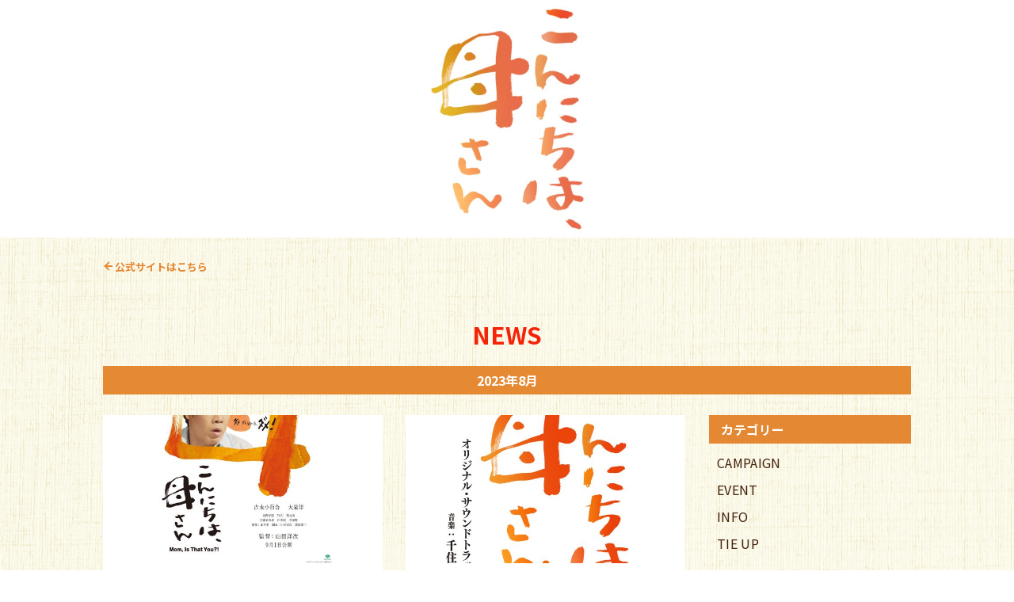

--- FILE ---
content_type: text/html; charset=UTF-8
request_url: https://movies.shochiku.co.jp/konnichiha-kasan/news/2023/08/page/2/
body_size: 16385
content:
<!DOCTYPE html>
<!--[if lt IE 7]>      <html class="no-js lt-ie9 lt-ie8 lt-ie7"> <![endif]-->
<!--[if IE 7]>         <html class="no-js lt-ie9 lt-ie8"> <![endif]-->
<!--[if IE 8]>         <html class="no-js lt-ie9"> <![endif]-->
<html lang="ja">
<head>
    <!-- Google Tag Manager -->
    <script>(function(w,d,s,l,i){w[l]=w[l]||[];w[l].push({'gtm.start':
    new Date().getTime(),event:'gtm.js'});var f=d.getElementsByTagName(s)[0],
    j=d.createElement(s),dl=l!='dataLayer'?'&l='+l:'';j.async=true;j.src=
    'https://www.googletagmanager.com/gtm.js?id='+i+dl;f.parentNode.insertBefore(j,f);
    })(window,document,'script','dataLayer','GTM-KLJPDDX');</script>
    <!-- End Google Tag Manager -->


    <meta charset="utf-8">
    <!-- 基本設定 -->
    <meta http-equiv="X-UA-Compatible" content="IE=edge">
    <meta name="viewport" content="width=device-width, initial-scale=1">
    <meta name="description" content="山田洋次×吉永小百合×大泉洋。日本最高峰の監督・キャストで贈る「母と息子」の新たな出発の物語。">
    <meta name="keywords" content="こんにちは、母さん,吉永小百合,大泉洋,永野芽郁,YOU,枝元萌,宮藤官九郎,田中泯,寺尾聰,永井愛,山田洋次,朝原雄三">
    <!-- <meta name="robots" content="noindex" /> -->
    <link rel="canonical" href="https://movies.shochiku.co.jp/konnichiha-kasan/news/230731event/">

    <!-- Facebook -->
    <meta property="og:type" content="website">
    <meta property="og:title" content="ニュース | 映画『こんにちは、母さん』公式サイト｜9月1日(金)全国公開">
    <meta property="og:image" content="https://s3.ap-northeast-1.amazonaws.com/movies.shochiku.co.jp.assets/wp-content/uploads/sites/34/2023/07/10135904/og3.png">
    <meta property="og:url" content="https://movies.shochiku.co.jp/konnichiha-kasan/news/230731event/">
    <meta property="og:site_name" content="映画『こんにちは、母さん』公式サイト">
    <meta property="og:description" content="山田洋次×吉永小百合×大泉洋。日本最高峰の監督・キャストで贈る「母と息子」の新たな出発の物語。">

    <!-- Twitter -->
    <meta name="twitter:card" content="summary_large_image">
    <meta name="twitter:title" content="ニュース | 映画『こんにちは、母さん』公式サイト｜9月1日(金)全国公開">
    <meta name="twitter:image" content="https://s3.ap-northeast-1.amazonaws.com/movies.shochiku.co.jp.assets/wp-content/uploads/sites/34/2023/07/10135904/og3.png">
    <meta name="twitter:url" content="https://movies.shochiku.co.jp/konnichiha-kasan/news/230731event/">
    <meta name="twitter:description" content="山田洋次×吉永小百合×大泉洋。日本最高峰の監督・キャストで贈る「母と息子」の新たな出発の物語。">

    <title>ニュース | 映画『こんにちは、母さん』公式サイト｜9月1日(金)全国公開</title>

    <!-- favicon -->
    <link rel="apple-touch-icon" sizes="180x180" href="/konnichiha-kasan/apple-touch-icon.png">
    <link rel="icon" type="image/png" sizes="32x32" href="/konnichiha-kasan/favicon.ico">
    <link rel="icon" type="image/png" sizes="16x16" href="/konnichiha-kasan/favicon.ico">
    <!--  //favicon  -->

    <!-- CSS -->
    <!-- 共有テンプレート -->
    <link href="/cms_assets/css/reset.css" rel="stylesheet">
    <link href="/cms_assets/css/common.css" rel="stylesheet">
    <link href="/cms_assets/lib/animate.css" rel="stylesheet">
    <link href="/cms_assets/css/news.css" rel="stylesheet">
    <link href="/cms_assets/css/media.css" rel="stylesheet">
    <!-- 作品用スタイル -->
    <link href="https://movies.shochiku.co.jp/konnichiha-kasan/wp-content/themes/konnichiha-kasan/style.css" rel="stylesheet">
    <link href="https://movies.shochiku.co.jp/konnichiha-kasan/wp-content/themes/konnichiha-kasan/assets/css/common.css" rel="stylesheet">
    <link href="https://movies.shochiku.co.jp/konnichiha-kasan/wp-content/themes/konnichiha-kasan/assets/css/style.css" rel="stylesheet">
    
    <style>
        .contents {
            background-image: url(https://s3.ap-northeast-1.amazonaws.com/movies.shochiku.co.jp.assets/wp-content/uploads/sites/34/2023/03/14113623/content_bg.png);
        }
    </style>
</head>
<body class="page-news">
    <!-- Google Tag Manager (noscript) -->
    <noscript><iframe src="https://www.googletagmanager.com/ns.html?id=GTM-KLJPDDX"
    height="0" width="0" style="display:none;visibility:hidden"></iframe></noscript>
    <!-- End Google Tag Manager (noscript) -->

<!-- mv -->
<section class="mv03">
    <h1 class="mv03-logo">
        <picture>
            <source srcset="https://s3.ap-northeast-1.amazonaws.com/movies.shochiku.co.jp.assets/wp-content/uploads/sites/34/2023/03/14155127/spheader.jpg" media="(max-width: 768px)">
            <img src="https://s3.ap-northeast-1.amazonaws.com/movies.shochiku.co.jp.assets/wp-content/uploads/sites/34/2023/03/14154728/pcheader-scaled.jpg" alt="">
        </picture>
    </h1>
</section>
<!-- / mv -->

<!-- コンテンツ -->
<main class="contents">
    
    <div class="site-btn">
        <a href="/konnichiha-kasan/" class="site-btn-item">公式サイトはこちら</a>
    </div>
    <h3 class="sect-ttl">NEWS</h3>

    <!-- sp用カテゴリー -->
    <div class="category-sp is-sp">
        <h6 class="category-sp-ttl">カテゴリー</h6>
        <ul class="category-sp-list">

<li class="category-sp-list-item"><a class="category-sp-list-item-btn" href="https://movies.shochiku.co.jp/konnichiha-kasan/news/news_category/campaign/">CAMPAIGN</a></li><li class="category-sp-list-item"><a class="category-sp-list-item-btn" href="https://movies.shochiku.co.jp/konnichiha-kasan/news/news_category/event/">EVENT</a></li><li class="category-sp-list-item"><a class="category-sp-list-item-btn" href="https://movies.shochiku.co.jp/konnichiha-kasan/news/news_category/info/">INFO</a></li><li class="category-sp-list-item"><a class="category-sp-list-item-btn" href="https://movies.shochiku.co.jp/konnichiha-kasan/news/news_category/tieup/">TIE UP</a></li>        </ul>
    </div>
    <!-- / sp用カテゴリー -->
    <p class="categosy-ttl-label">2023年8月</p>
    <!-- ニュースセクション -->
    <section class="news">
        <div class="news-wrapper contents-wrapper news-col">
            <!-- ニュースメインカラム -->
            <div class="news-content news-col-item">
                <ul class="news-content-list">
<li class="news-content-list-item">
    <a href="https://movies.shochiku.co.jp/konnichiha-kasan/news/tieup-kazokutei/" class="news-content-list-item-btn">
        <div class="news-content-list-item-img">
            <img width="640" height="340" src="https://s3.ap-northeast-1.amazonaws.com/movies.shochiku.co.jp.assets/wp-content/uploads/sites/34/2023/08/09185247/KK-tieup-0810-640x340.jpg" class="attachment-news-thumbnails size-news-thumbnails wp-post-image" alt="" decoding="async" loading="lazy" />
        </div>
        <div class="news-content-list-item-info">
            <span class="news-content-list-item-day">2023年8月10日</span>
            <span class="news-content-list-item-category -tieup">TIE UP</span>
        </div>
        <h4 class="news-content-list-item-ttl">
            映画『こんにちは、母さん』×そば和食レストラン「家族亭」お得な景品が当たる店頭＆Twitterでのコラボキャンペーン開催！
        </h4>
    </a>
</li><li class="news-content-list-item">
    <a href="https://movies.shochiku.co.jp/konnichiha-kasan/news/soundtrack/" class="news-content-list-item-btn">
        <div class="news-content-list-item-img">
            <img width="640" height="340" src="https://s3.ap-northeast-1.amazonaws.com/movies.shochiku.co.jp.assets/wp-content/uploads/sites/34/2023/08/08130109/SOST-1065_jacket-640x340.jpg" class="attachment-news-thumbnails size-news-thumbnails wp-post-image" alt="" decoding="async" loading="lazy" />
        </div>
        <div class="news-content-list-item-info">
            <span class="news-content-list-item-day">2023年8月9日</span>
            <span class="news-content-list-item-category -info">INFO</span>
        </div>
        <h4 class="news-content-list-item-ttl">
            『こんにちは、母さん』オリジナル・サウンドトラック発売決定！
        </h4>
    </a>
</li><li class="news-content-list-item">
    <a href="https://movies.shochiku.co.jp/konnichiha-kasan/news/230808campaign/" class="news-content-list-item-btn">
        <div class="news-content-list-item-img">
            <img width="640" height="340" src="https://s3.ap-northeast-1.amazonaws.com/movies.shochiku.co.jp.assets/wp-content/uploads/sites/34/2023/08/07213914/FupbSPpWAAEs61v-640x340.jpeg" class="attachment-news-thumbnails size-news-thumbnails wp-post-image" alt="" decoding="async" loading="lazy" />
        </div>
        <div class="news-content-list-item-info">
            <span class="news-content-list-item-day">2023年8月8日</span>
            <span class="news-content-list-item-category -campaign">CAMPAIGN</span>
        </div>
        <h4 class="news-content-list-item-ttl">
            8月8日は親孝行の日！日頃の感謝を込めて&#8221;母さん応援キャンペーン&#8221;開催！（〜8/15まで）
        </h4>
    </a>
</li><li class="news-content-list-item">
    <a href="https://movies.shochiku.co.jp/konnichiha-kasan/news/230803info/" class="news-content-list-item-btn">
        <div class="news-content-list-item-img">
            <img src="https://s3.ap-northeast-1.amazonaws.com/movies.shochiku.co.jp.assets/wp-content/uploads/sites/34/2023/03/14155551/thumbnail.jpg" alt="">
        </div>
        <div class="news-content-list-item-info">
            <span class="news-content-list-item-day">2023年8月3日</span>
            <span class="news-content-list-item-category -info">INFO</span>
        </div>
        <h4 class="news-content-list-item-ttl">
            7月23日（日）読売新聞朝刊掲載「『こんにちは、母さん』キャンペーン」についてのお詫び
        </h4>
    </a>
</li><li class="news-content-list-item">
    <a href="https://movies.shochiku.co.jp/konnichiha-kasan/news/230731event/" class="news-content-list-item-btn">
        <div class="news-content-list-item-img">
            <img width="640" height="340" src="https://s3.ap-northeast-1.amazonaws.com/movies.shochiku.co.jp.assets/wp-content/uploads/sites/34/2023/07/31184718/0731-KK-main-640x340.jpg" class="attachment-news-thumbnails size-news-thumbnails wp-post-image" alt="" decoding="async" loading="lazy" />
        </div>
        <div class="news-content-list-item-info">
            <span class="news-content-list-item-day">2023年8月1日</span>
            <span class="news-content-list-item-category -event">EVENT</span>
        </div>
        <h4 class="news-content-list-item-ttl">
            【レポート】7月31日開催 完成披露試写会 スクリーンに打ち上がる大輪の花火と共に大ヒットを祈願
        </h4>
    </a>
</li>                </ul>
                <ul class="news-content-pager">
<li class="news-content-pager-item"><a href="https://movies.shochiku.co.jp/konnichiha-kasan/news/2023/08/" class="news-content-pager-item-btn">&lt;</a></li><li class="news-content-pager-item"><a href="https://movies.shochiku.co.jp/konnichiha-kasan/news/2023/08/" class="news-content-pager-item-btn">1</a></li><li class="news-content-pager-item"><a href="https://movies.shochiku.co.jp/konnichiha-kasan/news/2023/08/page/2/" class="news-content-pager-item-btn -active">2</a></li>                </ul>
            </div>
            <!-- / ニュースメインカラム -->
            <!-- ニュースサイドカラム -->
            <div class="news-aside news-col-item">

                <div class="news-aside-box is-pc">
                    <h6 class="news-aside-box-ttl">カテゴリー</h6>
                    <ul class="news-aside-box-list">
<li class="news-aside-box-list-item"><a class="news-aside-box-list-item-btn" href="https://movies.shochiku.co.jp/konnichiha-kasan/news/news_category/campaign/">CAMPAIGN</a></li><li class="news-aside-box-list-item"><a class="news-aside-box-list-item-btn" href="https://movies.shochiku.co.jp/konnichiha-kasan/news/news_category/event/">EVENT</a></li><li class="news-aside-box-list-item"><a class="news-aside-box-list-item-btn" href="https://movies.shochiku.co.jp/konnichiha-kasan/news/news_category/info/">INFO</a></li><li class="news-aside-box-list-item"><a class="news-aside-box-list-item-btn" href="https://movies.shochiku.co.jp/konnichiha-kasan/news/news_category/tieup/">TIE UP</a></li>                    </ul>
                </div>
                <div class="news-aside-box">
                    <h6 class="news-aside-box-ttl">最新記事</h6>
                    <ul class="news-aside-box-list">
<li class="news-aside-box-list-item"><a href="https://movies.shochiku.co.jp/konnichiha-kasan/news/1206bd_dvd/" class="news-aside-box-list-item-btn">Blu-ray&amp;DVD2024年2月21日(水)発売決定！</a></li><li class="news-aside-box-list-item"><a href="https://movies.shochiku.co.jp/konnichiha-kasan/news/230917event/" class="news-aside-box-list-item-btn">【レポート】映画館がない島に吉永小百合さんが映画を届けた！長崎・五島特別上映会イベントレポート</a></li><li class="news-aside-box-list-item"><a href="https://movies.shochiku.co.jp/konnichiha-kasan/news/230913event/" class="news-aside-box-list-item-btn">【レポート】山田監督92歳のお誕生日をお祝い、豪華キャスト&観客からサプライズプレゼントも！公開中舞台挨拶レポート／コメントも続々到着！</a></li><li class="news-aside-box-list-item"><a href="https://movies.shochiku.co.jp/konnichiha-kasan/news/cp_info/" class="news-aside-box-list-item-btn">『こんにちは、母さん』半券キャンペーンに関するお詫びとお知らせ</a></li><li class="news-aside-box-list-item"><a href="https://movies.shochiku.co.jp/konnichiha-kasan/news/230907info/" class="news-aside-box-list-item-btn">【メイキング】監督の溢れるアイディアに、爆笑&翻弄されるキャスト陣 大泉洋&現役力士・明生の“相撲稽古”も!? 貴重な舞台裏を収めたメイキング映像が公開</a></li>                    </ul>
                </div>
                <div class="news-aside-box">
                    <h6 class="news-aside-box-ttl">アーカイブ</h6>
                    <ul class="news-aside-box-list">
	<li class="news-aside-box-list-item"><a href='https://movies.shochiku.co.jp/konnichiha-kasan/news/2023/12/'>2023年12月</a></li>
	<li class="news-aside-box-list-item"><a href='https://movies.shochiku.co.jp/konnichiha-kasan/news/2023/09/'>2023年9月</a></li>
	<li class="news-aside-box-list-item"><a href='https://movies.shochiku.co.jp/konnichiha-kasan/news/2023/08/' aria-current="page">2023年8月</a></li>
	<li class="news-aside-box-list-item"><a href='https://movies.shochiku.co.jp/konnichiha-kasan/news/2023/07/'>2023年7月</a></li>
	<li class="news-aside-box-list-item"><a href='https://movies.shochiku.co.jp/konnichiha-kasan/news/2023/06/'>2023年6月</a></li>
	<li class="news-aside-box-list-item"><a href='https://movies.shochiku.co.jp/konnichiha-kasan/news/2023/05/'>2023年5月</a></li>
	<li class="news-aside-box-list-item"><a href='https://movies.shochiku.co.jp/konnichiha-kasan/news/2023/04/'>2023年4月</a></li>
	<li class="news-aside-box-list-item"><a href='https://movies.shochiku.co.jp/konnichiha-kasan/news/2023/03/'>2023年3月</a></li>
	<li class="news-aside-box-list-item"><a href='https://movies.shochiku.co.jp/konnichiha-kasan/news/2023/02/'>2023年2月</a></li>
                    </ul>
                </div>            </div>
            <!-- / ニュースサイドカラム -->
        </div>
    </section>
    <!-- / ニュースセクション -->
    </main>
    <!-- footer -->
    <footer class="footer">
        <p class="copy">©2023「こんにちは、母さん」製作委員会</p>
    </footer>
    <!-- / footer -->

    <!-- JS -->
    <script src="/cms_assets/lib/jquery.js"></script>
    <script src="/cms_assets/js/common.js"></script>
    <script src="/cms_assets/js/media.js"></script>

    </body>
</html>

--- FILE ---
content_type: text/css
request_url: https://movies.shochiku.co.jp/konnichiha-kasan/wp-content/themes/konnichiha-kasan/style.css
body_size: -12
content:
/*
Theme Name: konnichiha-kasan
Theme URl: 
Author: 
Description: 
tags: 
License: 
License URl: 
Version: 
*/

--- FILE ---
content_type: text/css
request_url: https://movies.shochiku.co.jp/konnichiha-kasan/wp-content/themes/konnichiha-kasan/assets/css/common.css
body_size: 1171
content:
@charset "utf-8";

@import url('https://fonts.googleapis.com/css2?family=Noto+Sans+JP:wght@400;700&display=swap');

body {
    background: #fff;
    font-family: "Noto Sans JP", "ヒラギノ角ゴ ProN", "Hiragino Kaku Gothic ProN", "メイリオ", Meiryo, "ＭＳ Ｐゴシック", "MS PGothic", sans-serif;
}

.mv02 {
    padding: 80px 0;
    background-position: center;
    background-repeat: no-repeat;
    background-size: cover;
    /* border-bottom: 5px solid #e50000; */
}

.mv-logo {
    max-width: 683px;
    margin: 0 auto;
}

nav {
    background-color: #fff;
}

.menu-list-item-btn {
    color: #d20146;
}

.contents {
    background: #fff;
    background-size: cover;
    background-position: center bottom;
    background-repeat: no-repeat;
}

.site-btn-item {
    color: #E48833;
}

.site-btn-item:before{
    background: #E48833;
}
.site-btn-item:after{
    border-top: 2px solid #E48833;
    border-right: 2px solid #E48833;
}

.sect-ttl {
    color: #F52408;
    font-size: 30px;
}

.footer {
    color: #fff;
    background: #E48833;
}

.footer .copy {
    font-size: 12px;
    line-height: 1.5em;
}

@media only screen and (max-width:768px) {

    .mv02 {
        padding: 15% 10%;
    }
    
    /* .contents {
        background-position: top;
    } */
}

/* news */

.news-content-list-item {
    background-color: #FFF;
}

.news-aside-box-ttl {
    /*background-image: url(./news_bg_brd.png);*/
    background-size: 100% 100%;
    color: #fff;
    /* background-color: #d20146; */
    background: #E48833
}

.news-aside-box-list-item a {
    font-weight: 500 !important;
    color: #42210B;
}

.news-aside-box-list-item a:hover {
    color: #F52408;
}

.news-content-pager-item-btn {
    background-color: #FFF;
    border-color: #FFF;
    color: #464646;
}

.news-content-pager-item-btn:hover,
.news-content-pager-item-btn.-active {
    background-color: #F52408;
    border-color: #F52408;
}

.news-content-list-item-ttl {
    color: #F52408;
}

.news-content-list-item-category {
    background-color: #d20146;
}

.news-content-list-item-category.-event {
    background-color: #BE322A;
}
.news-content-list-item-category.-info {
    background-color: #CD566B;
}
.news-content-list-item-category.-tieup {
    background-color: #E7808B;
}
.news-content-list-item-category.-goods {
    background-color: #80AF35;
}
.news-content-list-item-category.-campaign {
    background-color: #FF8D36;
}

.news-detail-article {
    background-color: #fff;
}

.news-detail-article-ttl {
    color: #F52408;
}

.news-detail-article-content h3 {
    color: #808080;
}

.news-detail-article-content h4 {
    padding-bottom: 1%;
    font-size: 16px;
    font-weight: bold;
    line-height: 1.5;
}

.news-detail-article-content a {
    color: #F52408;
}

.news-detail-article-info .-category {
    background-color: #808080;
}

.news-detail-article-info .-event {
    background-color: #BE322A;
}
.news-detail-article-info .-info {
    background-color: #CD566B;
}
.news-detail-article-info .-tieup {
    background-color: #E7808B;
}
.news-detail-article-info .-goods {
    background-color: #80AF35;
}
.news-detail-article-info .-campaign {
    background-color: #FF8D36;
}

.article-pager-item a {
    color: #F52408;
}

.article-pager-item a:hover {
    text-decoration: none;
}

.article-pager-item:before {
    color: #F52408;
}

.return-btn {
    /* border: 1px solid #464646; */
    background: none;
    transition: 0.3s;
    text-decoration: none;
    color: #fff;
    background: #E58933;
    border: 1px solid #E58933;
}

.return-btn:hover {
    background-color: #fff;
    color: #E58933;
}

.categosy-ttl-label {
    border: none;
    /* border-color: #081022; */
    color: #fff;
    background: #E58933;
}



@media only screen and (max-width:768px) {

    .category-sp-ttl {
        background: #E58933;
        color: #fff;
    }

    .category-sp-list-item a {
        border-color: #E58933;
        color: #E58933;
        background-color: #fff;
    }

    .category-sp-list-item a:hover {
        opacity: 0.8;
        color: #E58933;
        background-color: #fff;
    }

}

/* media */

.media-list-item-btn {
    border: 2px solid #E58933;
    color: #fff;
    background: #E58933;
}

.media-list-item.active .media-list-item-btn,
.media-list-item-btn:hover {
    background: #E58933;
}

.media-list-ttl {
    color: #E58933;
}

.media-list-wrap {
    border-color: #E58933;
}

.media-list-col {
    background-color: #fff;
    border-color: #E58933;
}

.media-list-col a {
    color: #F62408;
}

.media-list-col a:hover {
    text-decoration: none;
}

.media-list-col:last-child {
    border-color: #E58933;
}

.-head .media-list-col {
    background: #E58933;
    border-color: #E58933;
    border-top: solid 1px #E58933;
    color: #fff;
}

.media-up-txt {
    color: #E58933;
}


@media only screen and (max-width:768px) {

    .media-list-col:before {
        background: #E58933;
        border-color: #E58933;
        color: #fff;
    }

}

--- FILE ---
content_type: application/javascript
request_url: https://movies.shochiku.co.jp/cms_assets/js/media.js
body_size: 224
content:
$(function(){
    $(".media-list li").click(function() {
        var index = $(".media-list li").index(this);

        $(".media-list li").removeClass("active");
        $(this).addClass("active");

        $(".tab-contents li").css("display","none");
        $(".tab-contents li").eq(index).css("display","block");
        return false;
    });
});